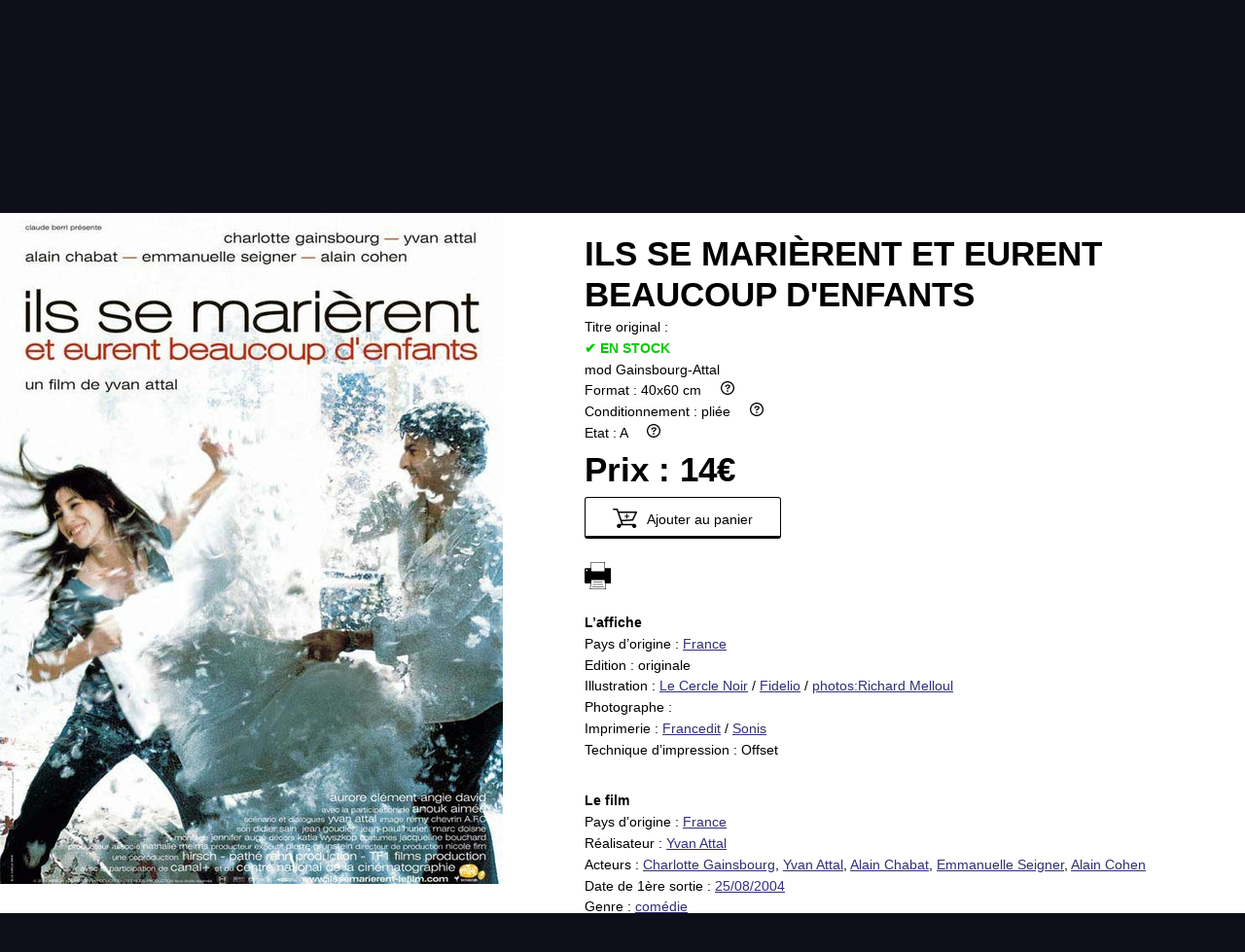

--- FILE ---
content_type: text/html; charset=UTF-8
request_url: https://affiche-cine.com/fiche-produit.php?id=44367
body_size: 3187
content:
<!DOCTYPE html>
<html lang="fr">
<head>
	<meta charset="utf-8" />
	<meta name="viewport" content="width=device-width, initial-scale=1.0">
	<meta name="description" content="Affiche du film «Ils se marièrent et eurent beaucoup d'enfants»">
	<title>Ils se marièrent et eurent beaucoup d'enfants | Affiche-cine</title>
	<link rel="icon" href="gfx/favicon.ico" />
<!-- 
	<link rel="apple-touch-icon" href="gfx/icon-120.png" />
 -->
	<!--[if lt IE 9]>
	<script src="http://html5shiv.googlecode.com/svn/trunk/html5.js"></script>
	<![endif]-->
	<link href="css/affiche-cine-2023-001.min.css" type="text/css" rel="stylesheet">
	<script src="lib/MooTools-More-1.6.0-compat-compressed.js" type="text/javascript"></script>
	<script src="lib/slimbox.js" type="text/javascript"></script>
	<link href="lib/slimbox/slimbox.css" rel="stylesheet" type="text/css" media="screen">
	<script src="lib/scripts.004.min.js" type="text/javascript"></script>
	<script type="text/javascript">
		window.addEvent('domready', function(){
			var el = document.getElement('.fiche-prod .image img');
			var myFx = new Fx.Scroll(window).toElement(el, 'y');
		});
	</script>
</head>
<body id="top">
	<!-- Messages -->
	<header class="menu-header content no-print">
	<div class="header-top">
		<div class="menu-toggler"></div>
		<div class="logo"><a href="index.php"><img width="136" height="135" alt="Affiche-cine.com" src="gfx/Affiche-cine.com-transparent.svg"></a></div>
		<div class="cart-mobile mobile-only"><a href="panier.php" class="icon-link cart"></a></div>
	</div>

	<nav id="menu" class="menu">
		<!-- <div class="menu-close"></div> -->
		<ul>
			<li><a href="index.php">Accueil</a></li>
			<li>
				<a href="#top" class="toggle_open">Infos pratiques</a>
				<ul>
					<li><a href="affiche.php">Affiche</a></li>
					<li><a href="etat.php">Etat</a></li>
					<li><a href="promotions.php">Promotions</a></li>
					<li><a href="contact.php">Contact</a></li>
					<li><a href="faq.php">FAQ</a></li>
				</ul>
			</li>
			<li>
				<a href="#top" class="toggle_open">Communauté</a>
				<ul>
					<li><a href="collectionneur.php">Collectionneur</a></li>
					<li><a href="vendu.php">Vendu</a></li>
					<li><a href="thematiques.php">Thématiques</a></li>
					<li><a href="partenaires.php">Partenaires</a></li>
					<li><a href="vendre.php">Vendre</a></li>
					<li class="admin-login"><a href="login.php">Login</a></li>
				</ul>
			</li>
			<li><a href="panier.php" class="icon-link cart">&nbsp;</a></li>
			<li id="quick_search_menu">
				<a href="#top" class="icon-link search toggle_open"> </a>
				<ul class="quick_search">
					<li>
						<form method="get" action="search.php" name="quick_search" id="quick_search">
							<p>
								<input type="text" name="search" id="quick_search_query" placeholder="recherche rapide">
								<!-- <button name="Submit" type="submit" class="small">OK</button> -->
							</p>
						</form>
					</li>
				</ul>
			</li>
<!-- 
<li><a href="login.php">Login</a></li> -->
		</ul>
	</nav>
</header>
<div class="content print-only">
	<h1>Affiche-cine.com</h1>
</div>



	
	<div class="clearfix"></div>
	<nav class="content affiche_nav bkg1">
		<p class="no-print">
<a class="disabled">Retour aux résultats</a> | 			<a href="#" class="disabled">&larr; affiche précédente</a> <span class="affiche_ref">Affiche #44367</span> <a href="#" class="disabled">affiche suivante &rarr;</a> | <a href="search.php">Nouvelle recherche</a></p>
		<p class="print-only"><span class="affiche_ref">Affiche #44367</span></p>
	</nav>
	<article class="content min-h">
<div class="fiche-prod">
<div class="image">
<img src="images/thumb-518x690/3/38243657513296428252.jpg" srcset="images/thumb-1200x1600/3/38243657513296428252.jpg 1.5x" alt="Ils se marièrent et eurent beaucoup d'enfants" class="affiche"></div><div class="info">
<h1 class="titreFr"><span class="data">Ils se marièrent et eurent beaucoup d'enfants</span></h1>
<p class="titreOrig"><span class="label">Titre original : </span><span class="data"></span></p>
<p class="enStock">✔ EN STOCK</p>
<p><span class="data">mod Gainsbourg-Attal</span></p>
<p><span class="label">Format : </span><span class="data">40x60 cm</span>     <a href="faq.php#dimensions"><img src="gfx/circle-question-regular.svg" height="14" alt=""></a></p>
<p><span class="label">Conditionnement : </span><span class="data">pliée</span>     <a href="faq.php#conditionnement"><img src="gfx/circle-question-regular.svg" height="14" alt=""></a></p>
<p><span class="label">Etat : </span><span class="data">A</span>     <a href="etat.php"><img src="gfx/circle-question-regular.svg" height="14" alt=""></a></p>
<p class="price"><span class="label">Prix : </span><span class="data">14€</span></p>
<p class="no-print"><a href="?id=44367&amp;add=44367" class="button cart-add"><img src="gfx/panier-ajouter.svg" height="20" alt="panier"> Ajouter au panier</a></p>
<br><p class="no-print"><a href="javascript:window.print();"><img src="gfx/print.svg" height="28" alt="print" title="imprimer"></a></p>
<div class="affiche"><p class="section-title">L’affiche</p>
<p><span class="label">Pays d’origine : </span><span class="data"><a href="search.php?PaysOrigine=FR">France</a></span></p>
<p><span class="label">Edition : </span><span class="data">originale</span></p>
<p><span class="label">Illustration : </span><span class="data"><a href="search.php?illustrateur=Le+Cercle+Noir">Le Cercle Noir</a> / <a href="search.php?illustrateur=Fidelio">Fidelio</a> / <a href="search.php?illustrateur=photos%3ARichard+Melloul">photos:Richard Melloul</a></span></p>
<p><span class="label">Photographe : </span><span class="data"></span></p>
<p><span class="label">Imprimerie : </span><span class="data"><a href="search.php?imprimeur=Francedit">Francedit</a> / <a href="search.php?imprimeur=Sonis">Sonis</a></span></p>
<p><span class="label">Technique d’impression : </span><span class="data">Offset</span></p>
</div>
<div class="film"><p class="section-title">Le film</p>
<p><span class="label">Pays d’origine : </span><span class="data"><a href="search.php?paysFilm=FR">France</a></span></p>
<p><span class="label">Réalisateur : </span><span class="data"><a href="search.php?realisateur=Yvan+Attal">Yvan Attal</a></span></p>
<p><span class="label">Acteurs : </span><span class="data"><a href="search.php?acteurs=Charlotte+Gainsbourg">Charlotte Gainsbourg</a>, <a href="search.php?acteurs=Yvan+Attal">Yvan Attal</a>, <a href="search.php?acteurs=Alain+Chabat">Alain Chabat</a>, <a href="search.php?acteurs=Emmanuelle+Seigner">Emmanuelle Seigner</a>, <a href="search.php?acteurs=Alain+Cohen">Alain Cohen</a></span></p>
<p><span class="label">Date de 1ère sortie : </span><span class="data"><a href="search.php?date_sortie=2004-08-25">25/08/2004</a></span></p>
<p><span class="label">Genre : </span><span class="data"><a href="search.php?id_genre=2">comédie</a></span></p>
</div>
<div class="partager no-print">
<p>
					Partager cette affiche: 
						<!-- <a href="https://www.facebook.com/XXX" class="ext-link facebook">&nbsp;</a> -->
						<!-- <a href="https://www.twitter.com/XXX" class="ext-link twitter">&nbsp;</a> -->
						<a href="#" class="ext-link qrcode">&nbsp;</a>
					</p>
</div>
</div>
</div>	
		<div id="QR_black" class="print-only" style="margin: 5px 20px; text-align: right;"></div>
		<script src="lib/mooqrcode.modified/qrcode-fiche-combined.min.js" type="text/javascript"></script>
	</article>
	<div class="content bkg1 no-print">
		<div class="clearfix"></div>
		<h1>Vous aimez cette affiche, nous vous suggérons :</h1>
		<div>
		<article class="small_prod grid D"><div class="img_container">
				<img src="images/thumb-357x476/11/40236734399549259653.jpg" srcset="images/thumb-518x690/11/40236734399549259653.jpg 1.5x, images/thumb-1200x1600/11/40236734399549259653.jpg 2x" alt="Ma femme est une actrice" class="affiche">
			</div><div class="info">
		<div>
					<p class="title">Ma femme est une actrice</p><table><tr class="article D" data-id="10839" data-img="images/thumb-357x476/11/40236734399549259653.jpg"><td class="format">120x160cm</td><td class="condit ttip" title="pliée"><img src="gfx/folded.png" height="20" alt="pliée"></td><td class="prix">25€ <span style="color: #0c0; font-size: 1.3rem;">✔</span></td><td class="lien_fiche"><a href="fiche-produit.php?id=10839"><img src="gfx/eye-w-32x20.png" width="32" height="20" alt="voir l’affiche"></a></td></tr></table></div></div></article><article class="small_prod grid D"><div class="img_container">
				<img src="images/thumb-357x476/11/40282932929848080451.jpg" srcset="images/thumb-518x690/11/40282932929848080451.jpg 1.5x, images/thumb-1200x1600/11/40282932929848080451.jpg 2x" alt="New York, I Love You" class="affiche">
			</div><div class="info">
		<div>
					<p class="title">New York, I Love You</p><table><tr class="article D" data-id="11227" data-img="images/thumb-357x476/11/40282932929848080451.jpg"><td class="format">120x160cm</td><td class="condit ttip" title="pliée"><img src="gfx/folded.png" height="20" alt="pliée"></td><td class="prix">20€ <span style="color: #0c0; font-size: 1.3rem;">✔</span></td><td class="lien_fiche"><a href="fiche-produit.php?id=11227"><img src="gfx/eye-w-32x20.png" width="32" height="20" alt="voir l’affiche"></a></td></tr></table><table><tr class="article D" data-id="11228" data-img="images/thumb-357x476/11/40282933392848080451.jpg"><td class="format">40x60cm</td><td class="condit ttip" title="pliée"><img src="gfx/folded.png" height="20" alt="pliée"></td><td class="prix">10€ <span style="color: #0c0; font-size: 1.3rem;">✔</span></td><td class="lien_fiche"><a href="fiche-produit.php?id=11228"><img src="gfx/eye-w-32x20.png" width="32" height="20" alt="voir l’affiche"></a></td></tr></table></div></div></article><article class="small_prod grid D"><div class="img_container">
				<img src="images/thumb-357x476/31/affiche-cine-73277.jpg" srcset="images/thumb-518x690/31/affiche-cine-73277.jpg 1.5x, images/thumb-1200x1600/31/affiche-cine-73277.jpg 2x" alt="Les Choses humaines" class="affiche">
			</div><div class="info">
		<div>
					<p class="title">Les Choses humaines</p><table><tr class="article D" data-id="73277" data-img="images/thumb-357x476/31/affiche-cine-73277.jpg"><td class="format">120x160cm</td><td class="condit ttip" title="pliée"><img src="gfx/folded.png" height="20" alt="pliée"></td><td class="prix">16€ <span style="color: #0c0; font-size: 1.3rem;">✔</span></td><td class="lien_fiche"><a href="fiche-produit.php?id=73277"><img src="gfx/eye-w-32x20.png" width="32" height="20" alt="voir l’affiche"></a></td></tr></table></div></div></article><article class="small_prod grid D"><div class="img_container">
				<img src="images/thumb-357x476/14/41193892501878990230.jpg" srcset="images/thumb-518x690/14/41193892501878990230.jpg 1.5x, images/thumb-1200x1600/14/41193892501878990230.jpg 2x" alt="Do not disturb" class="affiche">
			</div><div class="info">
		<div>
					<p class="title">Do not disturb</p><table><tr class="article D" data-id="14853" data-img="images/thumb-357x476/14/41193892501878990230.jpg"><td class="format">40x60cm</td><td class="condit ttip" title="pliée"><img src="gfx/folded.png" height="20" alt="pliée"></td><td class="prix">8€ <span style="color: #0c0; font-size: 1.3rem;">✔</span></td><td class="lien_fiche"><a href="fiche-produit.php?id=14853"><img src="gfx/eye-w-32x20.png" width="32" height="20" alt="voir l’affiche"></a></td></tr></table></div></div></article>		</div>
	</div>

	<footer class="footer no-print">
	<div class="logo"><a href="index.php"><img width="136" height="135" alt="Affiche-cine.com" src="gfx/Affiche-cine.com-transparent.svg"></a></div>
	<nav id="footer_menu" class="footer_menu">
		<ul>
			<li><a href="faq.php">FAQ</a></li>
			<li><a href="partenaires.php">Partenaires</a></li>
			<li><a href="newsletter.php">Newsletter</a></li>
			<li><a href="contact.php">Contact</a></li>
		</ul>
		<ul>
			<li><a href="nouveautes.php">Nouveautés</a></li>
			<li><a href="thematiques.php">Thématiques</a></li>
			<li><a href="affiche.php">Affiche</a></li>
			<li><a href="etat.php">état</a></li>
			<li><a href="vendu.php">Vendu</a></li>
			<li><a href="collectionneur.php">Collectionneur</a></li>
			<li><a href="vendre.php">Vendre</a></li>
		</ul>
	</nav>
	<p class="copyright">Copyright © 2016 affiche-ciné.com</p>
</footer>
<!-- time: 0.026s --><script src="lib/prefixfree-1.0.7.js" type="text/javascript"></script>
</body>
</html>


--- FILE ---
content_type: image/svg+xml
request_url: https://affiche-cine.com/gfx/Affiche-cine.com-transparent.svg
body_size: 10240
content:
<?xml version="1.0" encoding="UTF-8" standalone="no"?>
<svg
   xmlns:dc="http://purl.org/dc/elements/1.1/"
   xmlns:cc="http://creativecommons.org/ns#"
   xmlns:rdf="http://www.w3.org/1999/02/22-rdf-syntax-ns#"
   xmlns:svg="http://www.w3.org/2000/svg"
   xmlns="http://www.w3.org/2000/svg"
   viewBox="0 0 441.16376 440.53625"
   height="440.53625"
   width="441.16376"
   xml:space="preserve"
   version="1.1"
   id="svg2"><metadata
     id="metadata8"><rdf:RDF><cc:Work
         rdf:about=""><dc:format>image/svg+xml</dc:format><dc:type
           rdf:resource="http://purl.org/dc/dcmitype/StillImage" /></cc:Work></rdf:RDF></metadata><defs
     id="defs6"><clipPath
       id="clipPath16"
       clipPathUnits="userSpaceOnUse"><path
         id="path18"
         d="m 0,352.429 352.931,0 L 352.931,0 0,0 0,352.429 Z" /></clipPath></defs><g
     transform="matrix(1.25,0,0,-1.25,0,440.53625)"
     id="g10"><g
       id="g12"><g
         clip-path="url(#clipPath16)"
         id="g14"><g
           transform="translate(288.4531,213.457)"
           id="g20"><path
             id="path22"
             style="fill:#c9c9dd;fill-opacity:1;fill-rule:nonzero;stroke:none"
             d="m 0,0 c -2.987,0 -4.826,-2.451 -5.514,-5.976 l 10.414,0 C 5.133,-2.53 2.987,0 0,0" /></g><g
           transform="translate(137.9844,151.9648)"
           id="g24"><path
             id="path26"
             style="fill:#c9c9dd;fill-opacity:1;fill-rule:nonzero;stroke:none"
             d="m 0,0 c -2.658,0 -4.286,-2.174 -4.899,-5.302 l 9.249,0 C 4.549,-2.243 2.645,0 0,0" /></g><g
           transform="translate(291.1426,37.418)"
           id="g28"><path
             id="path30"
             style="fill:#c9c9dd;fill-opacity:1;fill-rule:nonzero;stroke:none"
             d="m 0,0 -3.732,-19.309 c -0.12,-0.622 -0.864,-1.125 -1.486,-1.004 l -11.212,2.167 c -0.622,0.12 -1.126,0.864 -1.005,1.487 l 3.733,19.307 c 0.12,0.623 0.864,1.125 1.487,1.006 L -1.005,1.486 C -0.383,1.367 0.121,0.624 0,0 m -29.453,145.014 -17.236,0 0,21.757 c 0,3.523 -1.997,5.744 -4.975,5.744 -3.377,0 -5.521,-2.683 -5.521,-6.744 l 0,-20.757 -17.231,0 0,56.838 17.231,0 0,-20.912 c 2.837,4.289 7.205,6.741 12.717,6.741 8.807,0 15.015,-6.281 15.015,-15.934 l 0,-26.733 z M -54.869,86.469 c -12.783,0 -21.014,7.548 -21.014,19.172 0,11.625 8.231,19.103 21.014,19.103 12.775,0 21.002,-7.478 21.002,-19.103 0,-11.624 -8.227,-19.172 -21.002,-19.172 M -37.06,7.163 -40.792,-12.146 c -0.121,-0.622 -0.863,-1.125 -1.487,-1.002 l -11.211,2.165 c -0.623,0.122 -1.125,0.864 -1.006,1.487 l 3.732,19.308 c 0.121,0.625 0.864,1.127 1.488,1.004 l 11.212,-2.164 c 0.623,-0.122 1.125,-0.865 1.004,-1.489 m -37.061,7.165 -3.732,-19.31 c -0.12,-0.622 -0.864,-1.123 -1.487,-1.003 l -11.211,2.167 c -0.624,0.12 -1.126,0.862 -1.005,1.485 l 3.733,19.311 c 0.12,0.622 0.863,1.125 1.486,1.004 l 11.211,-2.169 c 0.622,-0.12 1.126,-0.863 1.005,-1.485 m -39.236,91.109 c 0,11.693 7.749,19.307 19.65,19.307 8.088,0 14.548,-3.94 17.603,-10.741 l -12.167,-5.165 c -0.953,2.242 -2.58,3.535 -4.76,3.535 -2.99,0 -4.896,-2.722 -4.896,-6.868 0,-4.215 1.906,-6.933 4.896,-6.933 2.18,0 3.742,1.224 4.555,4.011 l 12.372,-5.71 c -2.718,-6.597 -9.246,-10.404 -17.741,-10.404 -11.831,0 -19.512,7.479 -19.512,18.968 m 2.175,-83.946 -3.732,-19.31 c -0.121,-0.622 -0.863,-1.125 -1.486,-1.003 l -11.211,2.167 c -0.625,0.12 -1.126,0.862 -1.006,1.485 l 3.731,19.31 c 0.121,0.623 0.865,1.126 1.489,1.006 l 11.21,-2.167 c 0.624,-0.123 1.125,-0.866 1.005,-1.488 m -12.251,78.916 c 4.151,0 7.009,-2.855 7.009,-6.935 0,-4.147 -2.858,-7.003 -7.009,-7.003 -4.075,0 -6.93,2.856 -6.93,7.003 0,4.08 2.855,6.935 6.93,6.935 m -10.086,1.766 -24.203,0 c 1.027,-2.922 3.201,-4.416 6.191,-4.416 2.586,0 5.235,1.153 7.551,3.328 l 7.947,-7.816 c -3.941,-4.351 -9.653,-6.8 -16.861,-6.8 -12.71,0 -20.259,7.479 -20.259,18.968 0,11.762 7.893,19.307 19.856,19.307 12.981,0 20.597,-8.838 19.778,-22.571 m -14.413,-73.578 -3.732,-19.309 c -0.12,-0.622 -0.864,-1.125 -1.486,-1.005 l -11.212,2.167 c -0.621,0.12 -1.125,0.863 -1.004,1.485 l 3.73,19.31 c 0.12,0.622 0.865,1.125 1.488,1.005 l 11.211,-2.167 c 0.623,-0.12 1.126,-0.864 1.005,-1.486 m -28.986,58.419 -15.289,0 0,19.307 c 0,3.129 -1.772,5.099 -4.422,5.099 -2.996,0 -4.893,-2.38 -4.893,-5.983 l 0,-18.423 -15.296,0 0,37.188 15.296,0 0,-5.303 c 2.513,3.805 6.386,5.981 11.286,5.981 7.816,0 13.318,-5.574 13.318,-14.141 l 0,-23.725 z m -8.074,-51.257 -3.732,-19.308 c -0.122,-0.623 -0.864,-1.125 -1.486,-1.005 l -11.214,2.167 c -0.622,0.119 -1.124,0.865 -1.004,1.487 l 3.733,19.308 c 0.121,0.625 0.863,1.125 1.486,1.005 l 11.212,-2.167 c 0.623,-0.12 1.124,-0.862 1.005,-1.487 m -37.061,7.163 -3.732,-19.308 c -0.12,-0.623 -0.865,-1.125 -1.487,-1.005 l -11.213,2.169 c -0.621,0.12 -1.124,0.863 -1.003,1.485 l 3.732,19.308 c 0.12,0.625 0.863,1.125 1.485,1.005 l 11.213,-2.167 c 0.622,-0.12 1.126,-0.862 1.005,-1.487 m -17.555,81.282 15.296,0 0,-37.188 -15.296,0 0,37.188 z m 7.684,18.355 c 4.555,0 7.749,-3.196 7.749,-7.752 0,-4.553 -3.194,-7.749 -7.749,-7.749 -4.556,0 -7.755,3.196 -7.755,7.749 0,4.556 3.199,7.752 7.755,7.752 m 16.333,132.698 c -0.121,-0.624 -0.863,-1.127 -1.487,-1.006 l -10.9,2.107 c -0.624,0.121 -1.125,0.864 -1.005,1.487 l 3.421,19.369 c 0.121,0.622 0.864,1.125 1.486,1.005 l 11.212,-2.167 c 0.623,-0.121 1.126,-0.865 1.005,-1.488 l -3.732,-19.307 z m 4.138,-90.638 5.74,0 0,3.753 c 0,8.732 6.822,14.327 17.389,14.249 4.755,0 10.192,-1.148 13.716,-2.988 l -5.745,-11.798 c -1.303,0.92 -2.987,1.457 -4.215,1.457 -2.446,0.078 -3.981,-1.3 -3.981,-3.524 l 0,-1.149 8.121,0 0,-10.877 -8.121,0 0,-28.726 -17.164,0 0,28.726 -5.74,0 0,10.877 z m 19.219,86.122 3.732,19.309 c 0.121,0.623 0.863,1.125 1.486,1.005 l 11.213,-2.167 c 0.622,-0.119 1.126,-0.865 1.006,-1.487 l -3.732,-19.308 c -0.121,-0.623 -0.865,-1.125 -1.488,-1.006 l -11.212,2.168 c -0.624,0.12 -1.124,0.863 -1.005,1.486 m 19.173,-82.369 c 0,8.732 6.815,14.327 17.389,14.249 2.987,0 6.355,-0.459 8.502,-1.225 l -0.536,-13.561 c -1.297,0.92 -2.981,1.457 -4.213,1.457 -2.45,0.078 -3.983,-1.3 -3.983,-3.524 l 0,-0.384 8.121,0 0,-10.874 -8.121,0 0,-29.494 -17.159,0 0,29.494 -5.746,0 0,10.874 5.746,0 0,2.988 z m 17.889,75.206 3.732,19.308 c 0.121,0.623 0.863,1.127 1.486,1.006 l 11.212,-2.168 c 0.623,-0.12 1.125,-0.864 1.004,-1.487 l -3.733,-19.307 c -0.119,-0.624 -0.863,-1.126 -1.484,-1.006 l -11.213,2.167 c -0.622,0.121 -1.125,0.863 -1.004,1.487 m 28.916,-118.562 -17.236,0 0,41.903 17.236,0 0,-41.903 z m 0.154,53.849 c 0,-5.13 -3.604,-8.731 -8.731,-8.731 -5.138,0 -8.734,3.601 -8.734,8.731 0,5.134 3.596,8.737 8.734,8.737 5.127,0 8.731,-3.603 8.731,-8.737 m 27.376,-11.336 c 9.112,0 16.392,-4.44 19.84,-12.102 l -13.708,-5.821 c -1.073,2.527 -2.914,3.984 -5.364,3.984 -3.368,0 -5.516,-3.066 -5.516,-7.739 0,-4.749 2.148,-7.811 5.516,-7.811 2.45,0 4.216,1.377 5.125,4.518 l 13.947,-6.433 c -3.068,-7.433 -10.415,-11.722 -19.996,-11.722 -13.322,0 -21.981,8.425 -21.981,21.37 0,13.177 8.732,21.756 22.137,21.756 m -19.386,68.886 3.732,19.309 c 0.121,0.622 0.864,1.125 1.487,1.004 l 11.211,-2.166 c 0.622,-0.122 1.125,-0.866 1.005,-1.488 l -3.731,-19.307 c -0.121,-0.625 -0.864,-1.127 -1.488,-1.006 l -11.211,2.167 c -0.622,0.12 -1.125,0.862 -1.005,1.487 m 36.689,-7.416 3.734,19.309 c 0.119,0.623 0.863,1.126 1.486,1.006 l 11.212,-2.166 c 0.623,-0.122 1.126,-0.866 1.005,-1.489 l -3.733,-19.308 c -0.12,-0.623 -0.863,-1.127 -1.487,-1.006 l -11.211,2.167 c -0.624,0.12 -1.126,0.864 -1.006,1.487 m 37.062,-7.164 3.732,19.31 c 0.12,0.622 0.862,1.126 1.486,1.004 l 11.211,-2.167 c 0.624,-0.12 1.127,-0.864 1.007,-1.486 l -3.732,-19.309 c -0.121,-0.623 -0.865,-1.125 -1.488,-1.006 l -11.21,2.168 c -0.624,0.12 -1.125,0.864 -1.006,1.486 M -2.84,187.527 c 14.625,0 23.203,-9.958 22.285,-25.433 l -27.268,0 c 1.153,-3.293 3.598,-4.977 6.966,-4.977 2.92,0 5.902,1.302 8.508,3.753 l 8.963,-8.808 c -4.446,-4.902 -10.877,-7.661 -18.998,-7.661 -14.326,0 -22.829,8.425 -22.829,21.37 0,13.255 8.889,21.756 22.373,21.756 m -4.46,47.142 3.733,19.31 c 0.12,0.624 0.863,1.125 1.486,1.004 L 9.13,252.817 c 0.623,-0.12 1.125,-0.864 1.005,-1.487 L 6.402,232.021 c -0.119,-0.622 -0.863,-1.125 -1.486,-1.004 l -11.212,2.166 c -0.622,0.121 -1.125,0.864 -1.004,1.486 M -258.803,50.023 -262.847,30.775 c -0.12,-0.623 -0.862,-1.125 -1.485,-1.003 l -10.902,2.105 c -0.621,0.122 -1.123,0.865 -1.002,1.487 l 3.732,19.309 c 0.118,0.624 0.862,1.127 1.484,1.005 l 11.213,-2.167 c 0.622,-0.12 1.125,-0.863 1.004,-1.488 m 288.564,177.484 3.731,19.308 c 0.119,0.623 0.864,1.125 1.487,1.006 l 11.211,-2.168 c 0.623,-0.119 1.126,-0.863 1.006,-1.486 l -3.732,-19.31 c -0.121,-0.622 -0.865,-1.126 -1.488,-1.004 l -11.21,2.166 c -0.623,0.121 -1.125,0.865 -1.005,1.488 M 19.316,87.014 l 0,19.307 c 0,3.129 -1.691,5.099 -4.206,5.099 -2.856,0 -4.694,-2.38 -4.694,-5.983 l 0,-18.423 -15.301,0 0,19.307 c 0,3.129 -1.693,5.099 -4.212,5.099 -2.85,0 -4.688,-2.38 -4.688,-5.983 l 0,-18.423 -15.301,0 0,37.188 15.301,0 0,-5.237 c 2.514,3.739 6.256,5.915 11.083,5.915 5.64,0 10.057,-2.988 12.032,-7.955 2.377,5.032 6.59,7.955 12.168,7.955 6.377,0 11.193,-3.847 12.651,-10.049 l 9.372,48.489 -18.991,0 0,10.725 21.065,0 16.193,83.778 -295.862,57.188 -26.055,-134.795 7.809,18.495 18.239,0 21.829,-53.697 -18.923,0 -2.682,7.584 -20.147,0 -2.757,-7.584 -10.173,0 -4.4,-22.764 c 2.937,1.604 6.473,2.494 10.498,2.494 8.086,0 14.547,-3.94 17.603,-10.741 l -12.167,-5.165 c -0.953,2.242 -2.58,3.535 -4.76,3.535 -2.989,0 -4.895,-2.722 -4.895,-6.868 0,-4.215 1.906,-6.933 4.895,-6.933 2.18,0 3.74,1.224 4.555,4.011 l 12.372,-5.71 c -2.718,-6.597 -9.246,-10.404 -17.742,-10.404 -7,0 -12.529,2.634 -15.892,7.151 l -14.276,-73.851 295.865,-57.187 24.05,124.432 -9.456,0 z" /></g><g
           transform="translate(236.2734,150.0625)"
           id="g32"><path
             id="path34"
             style="fill:#c9c9dd;fill-opacity:1;fill-rule:nonzero;stroke:none"
             d="m 0,0 c -3.399,0 -5.58,-2.856 -5.58,-7.208 0,-4.352 2.181,-7.204 5.58,-7.204 3.398,0 5.568,2.852 5.568,7.204 C 5.568,-2.856 3.398,0 0,0" /></g><g
           transform="translate(41.7383,202.7314)"
           id="g36"><path
             id="path38"
             style="fill:#c9c9dd;fill-opacity:1;fill-rule:nonzero;stroke:none"
             d="M 0,0 11.182,0 5.667,15.701 0,0 Z" /></g></g></g></g></svg>

--- FILE ---
content_type: application/javascript
request_url: https://affiche-cine.com/lib/scripts.004.min.js
body_size: 2400
content:
window.addEvent('domready',function(){if(typeof Slimbox==='object'){Slimbox.scanPage=function(){$$("a[data-lb^=lightbox]").slimbox({counterText:false},null,function(el){return(this==el)||((this.get('data-lb').length>8)&&(this.get('data-lb')==el.get('data-lb')))})};if(!/android|iphone|ipod|series60|symbian|windows ce|blackberry/i.test(navigator.userAgent)){window.addEvent("domready",Slimbox.scanPage)}}var myTips=new Tips('.ttip',{fixed:true,text:'',offset:{x:16,y:32}});$$('.menu-toggler').addEvent('click',function(event){this.getParent('header').toggleClass('open')});document.addEvent('keydown',function(event){if(event.key=='control'){$$('.admin-tools').addClass('visible');$$('.admin-login').addClass('visible');if($('QR_black')){$('QR_black').removeClass('print-only')}}else if(event.key=='f6'){event.stop();document.location='./admin.php'}});$$('.admin-tools').addEvent('click',function(event){$$('.admin-tools').removeClass('visible')});$$('.ext-link.qrcode').addEvent('click',function(event){event.stop();if($('QR_black')){$('QR_black').toggleClass('print-only')}});$$('.small_prod').addEvent('click',function(e){this.toggleClass('open')});$$('.small_prod .article').addEvent('mouseenter',function(e){var myImg=this.getParent('.small_prod').getChildren('.img_container img.affiche');var myImgSrc=this.get('data-img');var myImgSrcset=myImgSrc.replace('thumb-357x476','thumb-518x690')+' 1.5x, '+myImgSrc.replace('thumb-357x476','thumb-1200x1600')+' 2x';if(myImgSrc){myImg.set('src',myImgSrc);myImg.set('srcset',myImgSrcset)}});$$('.small_prod tr.article').addEvent('click',function(e){var myLink=this.getChildren('.lien_fiche a');if(myLink.get('tag')=='a'){;e.stop();document.location=myLink.get('href')}});$$('a.wishlist-search').addEvent('click',function(e){if($('advanced_search')){e.stop();var myURI=new URI();if(myURI.getData('search')){document.location=this.get('href')+'?search='+myURI.getData('search')}else{$('advanced_search').set('action',this.get('href')).submit()}}});$$('.more_search').addEvent('click',function(e){e.stop();this.hide();$$('.more_search_elements').reveal()});if(typeof Meio==='object'){$$('.autoc').each(function(el){new Meio.Autocomplete(el,'_query.inc.php?field='+el.name,{delay:500,minChars:2,listOptions:{width:'250px'}})})}$$(".ac select").addEvent('change',function(){if(this.get('value')=='0'){this.addClass("placeholder")}else{this.removeClass("placeholder")}}).fireEvent('change');$$('.cart-add').addEvent('click',function(e){e.stop();var myURI=new URI(this.href);var myCartBtn=this;var request=new Request({url:'div.cart.inc.php',data:'add='+myURI.getData('add'),method:'get',async:true,onRequest:function(){myCartBtn.set('html','<img src="gfx/spinner.gif" width="16" height="16">')},onSuccess:function(responseText){myCartBtn.getParent('p').set('html','✔ Cet article est dans : <a href="panier.php" class="button"><img src="gfx/panier-full.svg" height="20" alt="panier"> votre panier</a>');$$('#menu .icon-link.cart').set('html',responseText)},onFailure:function(){myCartBtn.set('text','Erreur !');myCartBtn.href=document.location}}).send()});$$('.message').addEvent('click',function(e){e.stop();this.dissolve()});$$('.toggle_open').addEvent('click',function(e){e.stop();this.getParent('li').toggleClass('open')});$$('#quick_search_menu').addEvent('mouseover',function(e){$('quick_search_query').focus()});$$('.ac.form_left [input|select]').addEvent('focus',function(e){try{this.getParent('label').addClass('focus')}catch{return false}});$$('.ac.form_left [input|select]').addEvent('blur',function(e){try{this.getParent('label').removeClass('focus')}catch{return false}});$$('.ac.form_top [input|select]').addEvent('focus',function(e){try{this.getParent('label').addClass('focus')}catch{return false}});$$('.ac.form_top [input|select]').addEvent('blur',function(e){try{this.getParent('label').removeClass('focus')}catch{return false}});$$('.ac.formadmin [input|select]').addEvent('focus',function(e){try{this.getParent('label').addClass('focus')}catch{return false}});$$('.ac.formadmin [input|select]').addEvent('blur',function(e){try{this.getParent('label').removeClass('focus')}catch{return false}});$$('.filtres select').addEvent('change',function(event){event.stop();var myURI=new URI();myURI.setData(this.get('name'),this.get('value'));myURI.setData('offset',0);document.location=myURI});$$('.filtres input[type=text]').addEvent('keydown',function(e){if(e.key=='enter'){e.stop();var myURI=new URI();myURI.setData('search',this.get('value'));myURI.setData('offset',0);myURI.set('fragment','filtres');document.location=myURI}});var display2;$$('.zoom-win2').addEvent('click',function(e){e.stop();var imgUrl='image-zoom.php?src='+this.get('href');var left=0;left+=window.screenX;if(display2){display2.location=imgUrl}else{display2=window.open(imgUrl,'imageZoom','resizable=1, scrollbars=1, fullscreen=1, height=1080, width=720, left=-750, top=20, toolbar=0, menubar=0, status=0')}display2.blur()});$$('.thematique_update').addEvent('click',function(e){e.stop();var el=this;var myURI=new URI(this.href);var myHTMLRequest=new Request.HTML({url:myURI.get('file'),method:'get',data:myURI.get('data'),'onSuccess':function(responseTree,responseElements,responseHTML){if(myURI.getData('remove_affiche')){el.getParent('.small_prod').dissolve()}else if(myURI.getData('add_affiche')){el.getParent('td').set('html','<a href="thematique.php?id='+myURI.getData('id')+'" style="font-weight: bold; color: #0C0;">Thématique '+myURI.getData('id')+'</a>')}else{location.reload()}}}).send()});Array.each($$('.small_prod .a_l_honneur'),function(el){el.addEvent('click',function(e){e.stop();if(el.hasClass('on')){var oldValue='on';var newValue='off'}else{var oldValue='off';var newValue='on'}var origImg=el.get('src');var request=new Request({url:'lib/edit-content.php',data:'db_table=Affiches&primary_key=id&id='+this.get('data-id')+'&field=a_l_honneur&content='+newValue,method:'post',onRequest:function(){el.set('src','gfx/spinner.gif');el.removeClass(oldValue)},onSuccess:function(responseText){el.set('src',origImg);el.addClass(responseText);if(el.hasClass('refresh')){document.location=document.location}},onFailure:function(){alert('Error: the request could not be completed !!!')}}).send()})})});function FindLeftScreenBoundry(){if(window.leftWindowBoundry()>window.screen.width){return window.leftWindowBoundry()-(window.leftWindowBoundry()-window.screen.width)}if(window.leftWindowBoundry()<0&&window.leftWindowBoundry()>(window.screen.width*-1)){return(window.screen.width*-1)}return 0}window.leftScreenBoundry=FindLeftScreenBoundry;function quicklink(obj,name,i){x=obj.options[i].value;if(x!=""){document.location='panier.php?'+name+'='+x+'#shipping'}}function dhMessage(msg,autofade){var msgbox=new Element('div',{'class':'message no-print','style':'top: 100px; background-color: #cfc;'});msgbox.set('html',msg);msgbox.addEvent('click',function(e){e.stop();this.fade('out')});$('top').grab(msgbox);if(autofade){(function(){msgbox.fade('out')}).delay(autofade)}}